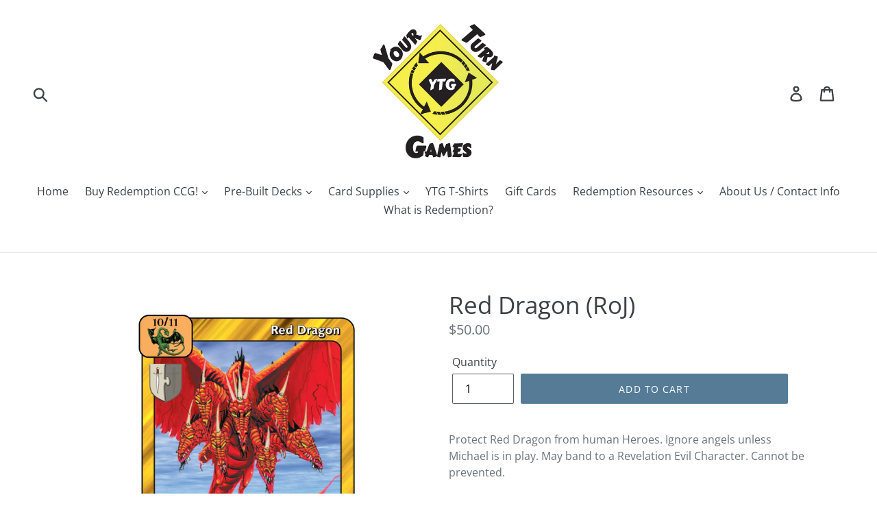

--- FILE ---
content_type: text/javascript; charset=utf-8
request_url: https://www.yourturngames.biz/products/red-dragon.js
body_size: 713
content:
{"id":771973185572,"title":"Red Dragon (RoJ)","handle":"red-dragon","description":"\u003cp\u003eProtect Red Dragon from human Heroes. Ignore angels unless Michael is in play. May band to a Revelation Evil Character. Cannot be prevented.\u003c\/p\u003e","published_at":"2018-06-16T15:13:05-04:00","created_at":"2018-06-16T15:13:05-04:00","vendor":"Your Turn Games","type":"Single","tags":["Evil Character","Orange","Revelation of John","Rotation Cards","Ultra Rare"],"price":5000,"price_min":5000,"price_max":5000,"available":true,"price_varies":false,"compare_at_price":null,"compare_at_price_min":0,"compare_at_price_max":0,"compare_at_price_varies":false,"variants":[{"id":8434892308516,"title":"Default Title","option1":"Default Title","option2":null,"option3":null,"sku":"","requires_shipping":true,"taxable":true,"featured_image":null,"available":true,"name":"Red Dragon (RoJ)","public_title":null,"options":["Default Title"],"price":5000,"weight":2,"compare_at_price":null,"inventory_management":"shopify","barcode":"","requires_selling_plan":false,"selling_plan_allocations":[]}],"images":["\/\/cdn.shopify.com\/s\/files\/1\/1714\/8579\/products\/Correct_Red_Dragon_RoJ.jpg?v=1529724661"],"featured_image":"\/\/cdn.shopify.com\/s\/files\/1\/1714\/8579\/products\/Correct_Red_Dragon_RoJ.jpg?v=1529724661","options":[{"name":"Title","position":1,"values":["Default Title"]}],"url":"\/products\/red-dragon","media":[{"alt":"Red Dragon (RoJ) - Your Turn Games","id":676037001348,"position":1,"preview_image":{"aspect_ratio":0.733,"height":1152,"width":844,"src":"https:\/\/cdn.shopify.com\/s\/files\/1\/1714\/8579\/products\/Correct_Red_Dragon_RoJ.jpg?v=1529724661"},"aspect_ratio":0.733,"height":1152,"media_type":"image","src":"https:\/\/cdn.shopify.com\/s\/files\/1\/1714\/8579\/products\/Correct_Red_Dragon_RoJ.jpg?v=1529724661","width":844}],"requires_selling_plan":false,"selling_plan_groups":[]}